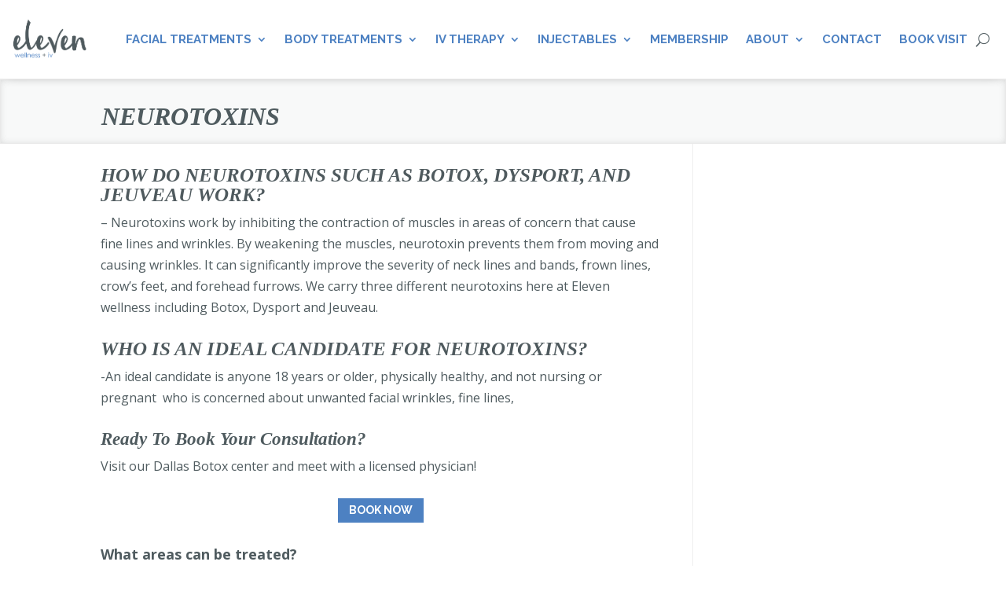

--- FILE ---
content_type: text/html; charset=utf-8
request_url: https://www.google.com/recaptcha/api2/anchor?ar=1&k=6LcNEt4UAAAAAIEe59mUl0ITMYVZeGbeyfyTF0gS&co=aHR0cHM6Ly9lbGV2ZW53ZWxsbmVzcy5jb206NDQz&hl=en&v=PoyoqOPhxBO7pBk68S4YbpHZ&size=invisible&anchor-ms=20000&execute-ms=30000&cb=p62tyl5t465
body_size: 48818
content:
<!DOCTYPE HTML><html dir="ltr" lang="en"><head><meta http-equiv="Content-Type" content="text/html; charset=UTF-8">
<meta http-equiv="X-UA-Compatible" content="IE=edge">
<title>reCAPTCHA</title>
<style type="text/css">
/* cyrillic-ext */
@font-face {
  font-family: 'Roboto';
  font-style: normal;
  font-weight: 400;
  font-stretch: 100%;
  src: url(//fonts.gstatic.com/s/roboto/v48/KFO7CnqEu92Fr1ME7kSn66aGLdTylUAMa3GUBHMdazTgWw.woff2) format('woff2');
  unicode-range: U+0460-052F, U+1C80-1C8A, U+20B4, U+2DE0-2DFF, U+A640-A69F, U+FE2E-FE2F;
}
/* cyrillic */
@font-face {
  font-family: 'Roboto';
  font-style: normal;
  font-weight: 400;
  font-stretch: 100%;
  src: url(//fonts.gstatic.com/s/roboto/v48/KFO7CnqEu92Fr1ME7kSn66aGLdTylUAMa3iUBHMdazTgWw.woff2) format('woff2');
  unicode-range: U+0301, U+0400-045F, U+0490-0491, U+04B0-04B1, U+2116;
}
/* greek-ext */
@font-face {
  font-family: 'Roboto';
  font-style: normal;
  font-weight: 400;
  font-stretch: 100%;
  src: url(//fonts.gstatic.com/s/roboto/v48/KFO7CnqEu92Fr1ME7kSn66aGLdTylUAMa3CUBHMdazTgWw.woff2) format('woff2');
  unicode-range: U+1F00-1FFF;
}
/* greek */
@font-face {
  font-family: 'Roboto';
  font-style: normal;
  font-weight: 400;
  font-stretch: 100%;
  src: url(//fonts.gstatic.com/s/roboto/v48/KFO7CnqEu92Fr1ME7kSn66aGLdTylUAMa3-UBHMdazTgWw.woff2) format('woff2');
  unicode-range: U+0370-0377, U+037A-037F, U+0384-038A, U+038C, U+038E-03A1, U+03A3-03FF;
}
/* math */
@font-face {
  font-family: 'Roboto';
  font-style: normal;
  font-weight: 400;
  font-stretch: 100%;
  src: url(//fonts.gstatic.com/s/roboto/v48/KFO7CnqEu92Fr1ME7kSn66aGLdTylUAMawCUBHMdazTgWw.woff2) format('woff2');
  unicode-range: U+0302-0303, U+0305, U+0307-0308, U+0310, U+0312, U+0315, U+031A, U+0326-0327, U+032C, U+032F-0330, U+0332-0333, U+0338, U+033A, U+0346, U+034D, U+0391-03A1, U+03A3-03A9, U+03B1-03C9, U+03D1, U+03D5-03D6, U+03F0-03F1, U+03F4-03F5, U+2016-2017, U+2034-2038, U+203C, U+2040, U+2043, U+2047, U+2050, U+2057, U+205F, U+2070-2071, U+2074-208E, U+2090-209C, U+20D0-20DC, U+20E1, U+20E5-20EF, U+2100-2112, U+2114-2115, U+2117-2121, U+2123-214F, U+2190, U+2192, U+2194-21AE, U+21B0-21E5, U+21F1-21F2, U+21F4-2211, U+2213-2214, U+2216-22FF, U+2308-230B, U+2310, U+2319, U+231C-2321, U+2336-237A, U+237C, U+2395, U+239B-23B7, U+23D0, U+23DC-23E1, U+2474-2475, U+25AF, U+25B3, U+25B7, U+25BD, U+25C1, U+25CA, U+25CC, U+25FB, U+266D-266F, U+27C0-27FF, U+2900-2AFF, U+2B0E-2B11, U+2B30-2B4C, U+2BFE, U+3030, U+FF5B, U+FF5D, U+1D400-1D7FF, U+1EE00-1EEFF;
}
/* symbols */
@font-face {
  font-family: 'Roboto';
  font-style: normal;
  font-weight: 400;
  font-stretch: 100%;
  src: url(//fonts.gstatic.com/s/roboto/v48/KFO7CnqEu92Fr1ME7kSn66aGLdTylUAMaxKUBHMdazTgWw.woff2) format('woff2');
  unicode-range: U+0001-000C, U+000E-001F, U+007F-009F, U+20DD-20E0, U+20E2-20E4, U+2150-218F, U+2190, U+2192, U+2194-2199, U+21AF, U+21E6-21F0, U+21F3, U+2218-2219, U+2299, U+22C4-22C6, U+2300-243F, U+2440-244A, U+2460-24FF, U+25A0-27BF, U+2800-28FF, U+2921-2922, U+2981, U+29BF, U+29EB, U+2B00-2BFF, U+4DC0-4DFF, U+FFF9-FFFB, U+10140-1018E, U+10190-1019C, U+101A0, U+101D0-101FD, U+102E0-102FB, U+10E60-10E7E, U+1D2C0-1D2D3, U+1D2E0-1D37F, U+1F000-1F0FF, U+1F100-1F1AD, U+1F1E6-1F1FF, U+1F30D-1F30F, U+1F315, U+1F31C, U+1F31E, U+1F320-1F32C, U+1F336, U+1F378, U+1F37D, U+1F382, U+1F393-1F39F, U+1F3A7-1F3A8, U+1F3AC-1F3AF, U+1F3C2, U+1F3C4-1F3C6, U+1F3CA-1F3CE, U+1F3D4-1F3E0, U+1F3ED, U+1F3F1-1F3F3, U+1F3F5-1F3F7, U+1F408, U+1F415, U+1F41F, U+1F426, U+1F43F, U+1F441-1F442, U+1F444, U+1F446-1F449, U+1F44C-1F44E, U+1F453, U+1F46A, U+1F47D, U+1F4A3, U+1F4B0, U+1F4B3, U+1F4B9, U+1F4BB, U+1F4BF, U+1F4C8-1F4CB, U+1F4D6, U+1F4DA, U+1F4DF, U+1F4E3-1F4E6, U+1F4EA-1F4ED, U+1F4F7, U+1F4F9-1F4FB, U+1F4FD-1F4FE, U+1F503, U+1F507-1F50B, U+1F50D, U+1F512-1F513, U+1F53E-1F54A, U+1F54F-1F5FA, U+1F610, U+1F650-1F67F, U+1F687, U+1F68D, U+1F691, U+1F694, U+1F698, U+1F6AD, U+1F6B2, U+1F6B9-1F6BA, U+1F6BC, U+1F6C6-1F6CF, U+1F6D3-1F6D7, U+1F6E0-1F6EA, U+1F6F0-1F6F3, U+1F6F7-1F6FC, U+1F700-1F7FF, U+1F800-1F80B, U+1F810-1F847, U+1F850-1F859, U+1F860-1F887, U+1F890-1F8AD, U+1F8B0-1F8BB, U+1F8C0-1F8C1, U+1F900-1F90B, U+1F93B, U+1F946, U+1F984, U+1F996, U+1F9E9, U+1FA00-1FA6F, U+1FA70-1FA7C, U+1FA80-1FA89, U+1FA8F-1FAC6, U+1FACE-1FADC, U+1FADF-1FAE9, U+1FAF0-1FAF8, U+1FB00-1FBFF;
}
/* vietnamese */
@font-face {
  font-family: 'Roboto';
  font-style: normal;
  font-weight: 400;
  font-stretch: 100%;
  src: url(//fonts.gstatic.com/s/roboto/v48/KFO7CnqEu92Fr1ME7kSn66aGLdTylUAMa3OUBHMdazTgWw.woff2) format('woff2');
  unicode-range: U+0102-0103, U+0110-0111, U+0128-0129, U+0168-0169, U+01A0-01A1, U+01AF-01B0, U+0300-0301, U+0303-0304, U+0308-0309, U+0323, U+0329, U+1EA0-1EF9, U+20AB;
}
/* latin-ext */
@font-face {
  font-family: 'Roboto';
  font-style: normal;
  font-weight: 400;
  font-stretch: 100%;
  src: url(//fonts.gstatic.com/s/roboto/v48/KFO7CnqEu92Fr1ME7kSn66aGLdTylUAMa3KUBHMdazTgWw.woff2) format('woff2');
  unicode-range: U+0100-02BA, U+02BD-02C5, U+02C7-02CC, U+02CE-02D7, U+02DD-02FF, U+0304, U+0308, U+0329, U+1D00-1DBF, U+1E00-1E9F, U+1EF2-1EFF, U+2020, U+20A0-20AB, U+20AD-20C0, U+2113, U+2C60-2C7F, U+A720-A7FF;
}
/* latin */
@font-face {
  font-family: 'Roboto';
  font-style: normal;
  font-weight: 400;
  font-stretch: 100%;
  src: url(//fonts.gstatic.com/s/roboto/v48/KFO7CnqEu92Fr1ME7kSn66aGLdTylUAMa3yUBHMdazQ.woff2) format('woff2');
  unicode-range: U+0000-00FF, U+0131, U+0152-0153, U+02BB-02BC, U+02C6, U+02DA, U+02DC, U+0304, U+0308, U+0329, U+2000-206F, U+20AC, U+2122, U+2191, U+2193, U+2212, U+2215, U+FEFF, U+FFFD;
}
/* cyrillic-ext */
@font-face {
  font-family: 'Roboto';
  font-style: normal;
  font-weight: 500;
  font-stretch: 100%;
  src: url(//fonts.gstatic.com/s/roboto/v48/KFO7CnqEu92Fr1ME7kSn66aGLdTylUAMa3GUBHMdazTgWw.woff2) format('woff2');
  unicode-range: U+0460-052F, U+1C80-1C8A, U+20B4, U+2DE0-2DFF, U+A640-A69F, U+FE2E-FE2F;
}
/* cyrillic */
@font-face {
  font-family: 'Roboto';
  font-style: normal;
  font-weight: 500;
  font-stretch: 100%;
  src: url(//fonts.gstatic.com/s/roboto/v48/KFO7CnqEu92Fr1ME7kSn66aGLdTylUAMa3iUBHMdazTgWw.woff2) format('woff2');
  unicode-range: U+0301, U+0400-045F, U+0490-0491, U+04B0-04B1, U+2116;
}
/* greek-ext */
@font-face {
  font-family: 'Roboto';
  font-style: normal;
  font-weight: 500;
  font-stretch: 100%;
  src: url(//fonts.gstatic.com/s/roboto/v48/KFO7CnqEu92Fr1ME7kSn66aGLdTylUAMa3CUBHMdazTgWw.woff2) format('woff2');
  unicode-range: U+1F00-1FFF;
}
/* greek */
@font-face {
  font-family: 'Roboto';
  font-style: normal;
  font-weight: 500;
  font-stretch: 100%;
  src: url(//fonts.gstatic.com/s/roboto/v48/KFO7CnqEu92Fr1ME7kSn66aGLdTylUAMa3-UBHMdazTgWw.woff2) format('woff2');
  unicode-range: U+0370-0377, U+037A-037F, U+0384-038A, U+038C, U+038E-03A1, U+03A3-03FF;
}
/* math */
@font-face {
  font-family: 'Roboto';
  font-style: normal;
  font-weight: 500;
  font-stretch: 100%;
  src: url(//fonts.gstatic.com/s/roboto/v48/KFO7CnqEu92Fr1ME7kSn66aGLdTylUAMawCUBHMdazTgWw.woff2) format('woff2');
  unicode-range: U+0302-0303, U+0305, U+0307-0308, U+0310, U+0312, U+0315, U+031A, U+0326-0327, U+032C, U+032F-0330, U+0332-0333, U+0338, U+033A, U+0346, U+034D, U+0391-03A1, U+03A3-03A9, U+03B1-03C9, U+03D1, U+03D5-03D6, U+03F0-03F1, U+03F4-03F5, U+2016-2017, U+2034-2038, U+203C, U+2040, U+2043, U+2047, U+2050, U+2057, U+205F, U+2070-2071, U+2074-208E, U+2090-209C, U+20D0-20DC, U+20E1, U+20E5-20EF, U+2100-2112, U+2114-2115, U+2117-2121, U+2123-214F, U+2190, U+2192, U+2194-21AE, U+21B0-21E5, U+21F1-21F2, U+21F4-2211, U+2213-2214, U+2216-22FF, U+2308-230B, U+2310, U+2319, U+231C-2321, U+2336-237A, U+237C, U+2395, U+239B-23B7, U+23D0, U+23DC-23E1, U+2474-2475, U+25AF, U+25B3, U+25B7, U+25BD, U+25C1, U+25CA, U+25CC, U+25FB, U+266D-266F, U+27C0-27FF, U+2900-2AFF, U+2B0E-2B11, U+2B30-2B4C, U+2BFE, U+3030, U+FF5B, U+FF5D, U+1D400-1D7FF, U+1EE00-1EEFF;
}
/* symbols */
@font-face {
  font-family: 'Roboto';
  font-style: normal;
  font-weight: 500;
  font-stretch: 100%;
  src: url(//fonts.gstatic.com/s/roboto/v48/KFO7CnqEu92Fr1ME7kSn66aGLdTylUAMaxKUBHMdazTgWw.woff2) format('woff2');
  unicode-range: U+0001-000C, U+000E-001F, U+007F-009F, U+20DD-20E0, U+20E2-20E4, U+2150-218F, U+2190, U+2192, U+2194-2199, U+21AF, U+21E6-21F0, U+21F3, U+2218-2219, U+2299, U+22C4-22C6, U+2300-243F, U+2440-244A, U+2460-24FF, U+25A0-27BF, U+2800-28FF, U+2921-2922, U+2981, U+29BF, U+29EB, U+2B00-2BFF, U+4DC0-4DFF, U+FFF9-FFFB, U+10140-1018E, U+10190-1019C, U+101A0, U+101D0-101FD, U+102E0-102FB, U+10E60-10E7E, U+1D2C0-1D2D3, U+1D2E0-1D37F, U+1F000-1F0FF, U+1F100-1F1AD, U+1F1E6-1F1FF, U+1F30D-1F30F, U+1F315, U+1F31C, U+1F31E, U+1F320-1F32C, U+1F336, U+1F378, U+1F37D, U+1F382, U+1F393-1F39F, U+1F3A7-1F3A8, U+1F3AC-1F3AF, U+1F3C2, U+1F3C4-1F3C6, U+1F3CA-1F3CE, U+1F3D4-1F3E0, U+1F3ED, U+1F3F1-1F3F3, U+1F3F5-1F3F7, U+1F408, U+1F415, U+1F41F, U+1F426, U+1F43F, U+1F441-1F442, U+1F444, U+1F446-1F449, U+1F44C-1F44E, U+1F453, U+1F46A, U+1F47D, U+1F4A3, U+1F4B0, U+1F4B3, U+1F4B9, U+1F4BB, U+1F4BF, U+1F4C8-1F4CB, U+1F4D6, U+1F4DA, U+1F4DF, U+1F4E3-1F4E6, U+1F4EA-1F4ED, U+1F4F7, U+1F4F9-1F4FB, U+1F4FD-1F4FE, U+1F503, U+1F507-1F50B, U+1F50D, U+1F512-1F513, U+1F53E-1F54A, U+1F54F-1F5FA, U+1F610, U+1F650-1F67F, U+1F687, U+1F68D, U+1F691, U+1F694, U+1F698, U+1F6AD, U+1F6B2, U+1F6B9-1F6BA, U+1F6BC, U+1F6C6-1F6CF, U+1F6D3-1F6D7, U+1F6E0-1F6EA, U+1F6F0-1F6F3, U+1F6F7-1F6FC, U+1F700-1F7FF, U+1F800-1F80B, U+1F810-1F847, U+1F850-1F859, U+1F860-1F887, U+1F890-1F8AD, U+1F8B0-1F8BB, U+1F8C0-1F8C1, U+1F900-1F90B, U+1F93B, U+1F946, U+1F984, U+1F996, U+1F9E9, U+1FA00-1FA6F, U+1FA70-1FA7C, U+1FA80-1FA89, U+1FA8F-1FAC6, U+1FACE-1FADC, U+1FADF-1FAE9, U+1FAF0-1FAF8, U+1FB00-1FBFF;
}
/* vietnamese */
@font-face {
  font-family: 'Roboto';
  font-style: normal;
  font-weight: 500;
  font-stretch: 100%;
  src: url(//fonts.gstatic.com/s/roboto/v48/KFO7CnqEu92Fr1ME7kSn66aGLdTylUAMa3OUBHMdazTgWw.woff2) format('woff2');
  unicode-range: U+0102-0103, U+0110-0111, U+0128-0129, U+0168-0169, U+01A0-01A1, U+01AF-01B0, U+0300-0301, U+0303-0304, U+0308-0309, U+0323, U+0329, U+1EA0-1EF9, U+20AB;
}
/* latin-ext */
@font-face {
  font-family: 'Roboto';
  font-style: normal;
  font-weight: 500;
  font-stretch: 100%;
  src: url(//fonts.gstatic.com/s/roboto/v48/KFO7CnqEu92Fr1ME7kSn66aGLdTylUAMa3KUBHMdazTgWw.woff2) format('woff2');
  unicode-range: U+0100-02BA, U+02BD-02C5, U+02C7-02CC, U+02CE-02D7, U+02DD-02FF, U+0304, U+0308, U+0329, U+1D00-1DBF, U+1E00-1E9F, U+1EF2-1EFF, U+2020, U+20A0-20AB, U+20AD-20C0, U+2113, U+2C60-2C7F, U+A720-A7FF;
}
/* latin */
@font-face {
  font-family: 'Roboto';
  font-style: normal;
  font-weight: 500;
  font-stretch: 100%;
  src: url(//fonts.gstatic.com/s/roboto/v48/KFO7CnqEu92Fr1ME7kSn66aGLdTylUAMa3yUBHMdazQ.woff2) format('woff2');
  unicode-range: U+0000-00FF, U+0131, U+0152-0153, U+02BB-02BC, U+02C6, U+02DA, U+02DC, U+0304, U+0308, U+0329, U+2000-206F, U+20AC, U+2122, U+2191, U+2193, U+2212, U+2215, U+FEFF, U+FFFD;
}
/* cyrillic-ext */
@font-face {
  font-family: 'Roboto';
  font-style: normal;
  font-weight: 900;
  font-stretch: 100%;
  src: url(//fonts.gstatic.com/s/roboto/v48/KFO7CnqEu92Fr1ME7kSn66aGLdTylUAMa3GUBHMdazTgWw.woff2) format('woff2');
  unicode-range: U+0460-052F, U+1C80-1C8A, U+20B4, U+2DE0-2DFF, U+A640-A69F, U+FE2E-FE2F;
}
/* cyrillic */
@font-face {
  font-family: 'Roboto';
  font-style: normal;
  font-weight: 900;
  font-stretch: 100%;
  src: url(//fonts.gstatic.com/s/roboto/v48/KFO7CnqEu92Fr1ME7kSn66aGLdTylUAMa3iUBHMdazTgWw.woff2) format('woff2');
  unicode-range: U+0301, U+0400-045F, U+0490-0491, U+04B0-04B1, U+2116;
}
/* greek-ext */
@font-face {
  font-family: 'Roboto';
  font-style: normal;
  font-weight: 900;
  font-stretch: 100%;
  src: url(//fonts.gstatic.com/s/roboto/v48/KFO7CnqEu92Fr1ME7kSn66aGLdTylUAMa3CUBHMdazTgWw.woff2) format('woff2');
  unicode-range: U+1F00-1FFF;
}
/* greek */
@font-face {
  font-family: 'Roboto';
  font-style: normal;
  font-weight: 900;
  font-stretch: 100%;
  src: url(//fonts.gstatic.com/s/roboto/v48/KFO7CnqEu92Fr1ME7kSn66aGLdTylUAMa3-UBHMdazTgWw.woff2) format('woff2');
  unicode-range: U+0370-0377, U+037A-037F, U+0384-038A, U+038C, U+038E-03A1, U+03A3-03FF;
}
/* math */
@font-face {
  font-family: 'Roboto';
  font-style: normal;
  font-weight: 900;
  font-stretch: 100%;
  src: url(//fonts.gstatic.com/s/roboto/v48/KFO7CnqEu92Fr1ME7kSn66aGLdTylUAMawCUBHMdazTgWw.woff2) format('woff2');
  unicode-range: U+0302-0303, U+0305, U+0307-0308, U+0310, U+0312, U+0315, U+031A, U+0326-0327, U+032C, U+032F-0330, U+0332-0333, U+0338, U+033A, U+0346, U+034D, U+0391-03A1, U+03A3-03A9, U+03B1-03C9, U+03D1, U+03D5-03D6, U+03F0-03F1, U+03F4-03F5, U+2016-2017, U+2034-2038, U+203C, U+2040, U+2043, U+2047, U+2050, U+2057, U+205F, U+2070-2071, U+2074-208E, U+2090-209C, U+20D0-20DC, U+20E1, U+20E5-20EF, U+2100-2112, U+2114-2115, U+2117-2121, U+2123-214F, U+2190, U+2192, U+2194-21AE, U+21B0-21E5, U+21F1-21F2, U+21F4-2211, U+2213-2214, U+2216-22FF, U+2308-230B, U+2310, U+2319, U+231C-2321, U+2336-237A, U+237C, U+2395, U+239B-23B7, U+23D0, U+23DC-23E1, U+2474-2475, U+25AF, U+25B3, U+25B7, U+25BD, U+25C1, U+25CA, U+25CC, U+25FB, U+266D-266F, U+27C0-27FF, U+2900-2AFF, U+2B0E-2B11, U+2B30-2B4C, U+2BFE, U+3030, U+FF5B, U+FF5D, U+1D400-1D7FF, U+1EE00-1EEFF;
}
/* symbols */
@font-face {
  font-family: 'Roboto';
  font-style: normal;
  font-weight: 900;
  font-stretch: 100%;
  src: url(//fonts.gstatic.com/s/roboto/v48/KFO7CnqEu92Fr1ME7kSn66aGLdTylUAMaxKUBHMdazTgWw.woff2) format('woff2');
  unicode-range: U+0001-000C, U+000E-001F, U+007F-009F, U+20DD-20E0, U+20E2-20E4, U+2150-218F, U+2190, U+2192, U+2194-2199, U+21AF, U+21E6-21F0, U+21F3, U+2218-2219, U+2299, U+22C4-22C6, U+2300-243F, U+2440-244A, U+2460-24FF, U+25A0-27BF, U+2800-28FF, U+2921-2922, U+2981, U+29BF, U+29EB, U+2B00-2BFF, U+4DC0-4DFF, U+FFF9-FFFB, U+10140-1018E, U+10190-1019C, U+101A0, U+101D0-101FD, U+102E0-102FB, U+10E60-10E7E, U+1D2C0-1D2D3, U+1D2E0-1D37F, U+1F000-1F0FF, U+1F100-1F1AD, U+1F1E6-1F1FF, U+1F30D-1F30F, U+1F315, U+1F31C, U+1F31E, U+1F320-1F32C, U+1F336, U+1F378, U+1F37D, U+1F382, U+1F393-1F39F, U+1F3A7-1F3A8, U+1F3AC-1F3AF, U+1F3C2, U+1F3C4-1F3C6, U+1F3CA-1F3CE, U+1F3D4-1F3E0, U+1F3ED, U+1F3F1-1F3F3, U+1F3F5-1F3F7, U+1F408, U+1F415, U+1F41F, U+1F426, U+1F43F, U+1F441-1F442, U+1F444, U+1F446-1F449, U+1F44C-1F44E, U+1F453, U+1F46A, U+1F47D, U+1F4A3, U+1F4B0, U+1F4B3, U+1F4B9, U+1F4BB, U+1F4BF, U+1F4C8-1F4CB, U+1F4D6, U+1F4DA, U+1F4DF, U+1F4E3-1F4E6, U+1F4EA-1F4ED, U+1F4F7, U+1F4F9-1F4FB, U+1F4FD-1F4FE, U+1F503, U+1F507-1F50B, U+1F50D, U+1F512-1F513, U+1F53E-1F54A, U+1F54F-1F5FA, U+1F610, U+1F650-1F67F, U+1F687, U+1F68D, U+1F691, U+1F694, U+1F698, U+1F6AD, U+1F6B2, U+1F6B9-1F6BA, U+1F6BC, U+1F6C6-1F6CF, U+1F6D3-1F6D7, U+1F6E0-1F6EA, U+1F6F0-1F6F3, U+1F6F7-1F6FC, U+1F700-1F7FF, U+1F800-1F80B, U+1F810-1F847, U+1F850-1F859, U+1F860-1F887, U+1F890-1F8AD, U+1F8B0-1F8BB, U+1F8C0-1F8C1, U+1F900-1F90B, U+1F93B, U+1F946, U+1F984, U+1F996, U+1F9E9, U+1FA00-1FA6F, U+1FA70-1FA7C, U+1FA80-1FA89, U+1FA8F-1FAC6, U+1FACE-1FADC, U+1FADF-1FAE9, U+1FAF0-1FAF8, U+1FB00-1FBFF;
}
/* vietnamese */
@font-face {
  font-family: 'Roboto';
  font-style: normal;
  font-weight: 900;
  font-stretch: 100%;
  src: url(//fonts.gstatic.com/s/roboto/v48/KFO7CnqEu92Fr1ME7kSn66aGLdTylUAMa3OUBHMdazTgWw.woff2) format('woff2');
  unicode-range: U+0102-0103, U+0110-0111, U+0128-0129, U+0168-0169, U+01A0-01A1, U+01AF-01B0, U+0300-0301, U+0303-0304, U+0308-0309, U+0323, U+0329, U+1EA0-1EF9, U+20AB;
}
/* latin-ext */
@font-face {
  font-family: 'Roboto';
  font-style: normal;
  font-weight: 900;
  font-stretch: 100%;
  src: url(//fonts.gstatic.com/s/roboto/v48/KFO7CnqEu92Fr1ME7kSn66aGLdTylUAMa3KUBHMdazTgWw.woff2) format('woff2');
  unicode-range: U+0100-02BA, U+02BD-02C5, U+02C7-02CC, U+02CE-02D7, U+02DD-02FF, U+0304, U+0308, U+0329, U+1D00-1DBF, U+1E00-1E9F, U+1EF2-1EFF, U+2020, U+20A0-20AB, U+20AD-20C0, U+2113, U+2C60-2C7F, U+A720-A7FF;
}
/* latin */
@font-face {
  font-family: 'Roboto';
  font-style: normal;
  font-weight: 900;
  font-stretch: 100%;
  src: url(//fonts.gstatic.com/s/roboto/v48/KFO7CnqEu92Fr1ME7kSn66aGLdTylUAMa3yUBHMdazQ.woff2) format('woff2');
  unicode-range: U+0000-00FF, U+0131, U+0152-0153, U+02BB-02BC, U+02C6, U+02DA, U+02DC, U+0304, U+0308, U+0329, U+2000-206F, U+20AC, U+2122, U+2191, U+2193, U+2212, U+2215, U+FEFF, U+FFFD;
}

</style>
<link rel="stylesheet" type="text/css" href="https://www.gstatic.com/recaptcha/releases/PoyoqOPhxBO7pBk68S4YbpHZ/styles__ltr.css">
<script nonce="bWR7-zzSGCkPNNYjB2dNNA" type="text/javascript">window['__recaptcha_api'] = 'https://www.google.com/recaptcha/api2/';</script>
<script type="text/javascript" src="https://www.gstatic.com/recaptcha/releases/PoyoqOPhxBO7pBk68S4YbpHZ/recaptcha__en.js" nonce="bWR7-zzSGCkPNNYjB2dNNA">
      
    </script></head>
<body><div id="rc-anchor-alert" class="rc-anchor-alert"></div>
<input type="hidden" id="recaptcha-token" value="[base64]">
<script type="text/javascript" nonce="bWR7-zzSGCkPNNYjB2dNNA">
      recaptcha.anchor.Main.init("[\x22ainput\x22,[\x22bgdata\x22,\x22\x22,\[base64]/[base64]/MjU1Ong/[base64]/[base64]/[base64]/[base64]/[base64]/[base64]/[base64]/[base64]/[base64]/[base64]/[base64]/[base64]/[base64]/[base64]/[base64]\\u003d\x22,\[base64]\x22,\[base64]/woHCtSlRQkQfwpXCq8KQXcOxwoDDvXHDpFbCtMOEwqgqWTtkw5c4GsKqMcOCw57DjGIqccK4wp1XYcOfwr/Dvh/DkVnCm1QOc8Ouw4MUwoNHwrJHWkfCusOSRmchGcKfTG4QwqATGnnCpcKywr8sU8OTwpAywoXDmcK4w4wdw6PCpwDCscOrwrMnw7bDisKcwrBowqEvYMKqIcKXKgRLwrPDn8OZw6TDo2/DnAAhwpnDrHk0P8OwHk4Xw5EfwpFxEwzDqlZgw7JSwo7CisKNwpbCp3d2M8KDw4vCvMKMG8OaLcO5w4wswqbCrMOvXcOVbcOQUMKGfgDCnwlEw4TDlsKyw7bDvjrCncOww4VvEnzDgHNvw69HdkfCiS7Dt8OmVHtYS8KHEMKuwo/Dqk9/[base64]/CscO1wqBRDsKTwrtZKyhRwox3w4RewofDs0QewrLCvwkBF8Opwo7CosKUb0zChMObPsOaDMKEHAkoT33CssK4W8KowppTw5vChB0AwoEJw43Ck8K8YX1GUTEawrPDuS/Cp23CvFXDnMOUPcKrw7LDoAzDqsKASDTDrQR+w6sDWcKswpPDj8OZA8OjwovCuMK3OFHCnmnCqRPCpHvDpD0ww5ANbcOgSMKcw7A+ccKKwonCucKuw7w/[base64]/CoMO2XsKTcsOrM8KLaVdhQijDk3LDi8O+Y8KqWcO8w4PCrBDCj8KiaAYQImzCh8KPUwYWCGlPCMK4w4fDjCfChA3DsSYEwqEawpfDqy/CqGpmUcO7w4rDgHPDpMOFPRbCpQ9FwprDpcOtwq1JwrUKa8Ojw5jDssKvD29/Qx/CtXo0wrwRwr5rQcKtw7HDgsO+w4Ysw4UDZCA1Z2XCn8KSfDvDn8OMd8Kkfw/Cm8K5w4LDucO+JMOMwqMediJPw6/DkMO0aWXCl8Krw7HCpcOKwrQsbMKSeEwBNEFvD8OnTsKsX8Obbg7CnSfCt8OJw4t+ax/CmMObw5/[base64]/[base64]/eSHCiMK/I1HDpMK2w7BSw63DiMOYTmHDunVNwrfDuCItb30NB8O4ccK9YTBgw7PDmycRw7zDn3RBDsK4RTDDo8OqwqAnwoF4wrclw4HCicKvwpvDiXbCmHZHw7leXMOlZk7DhcOPGsOALyTDrikSw5fCkUrCusORw4/CiGZrGSLCvsKsw61NfMKlwphpwr/[base64]/Dm8Kowq4MWsKwIsKBw7nDmjvCiTrDmCNIJ8K0NMKqwoPDhEPCtQ9DTgvCkDcqw6dgw5dvw4TCv0bDosOvFznDmMOXwqduDsKVwoPDnlDCjMK7wpcuwpt/[base64]/wpdHTiVqb1XCpFhewrnDvsKYTcKGJcOEUC/[base64]/VkgiPjzCq8KBUBLDskNEfMOzJMOfwrghw57DksO/PUR4ZcKlfMOVZcOCw4kLw63Di8OlO8KUIMOww45qcztxw4J8wrlxYioKGQ/DtsKgdhLDh8K4wpTDrxXDuMKiwoDDqxcLTgMnw5DDgMOwE2I7w4JFMwAhBhrDsFFzwqXClMOYJm04Q2Avw6HCvAHChBbCgcOGwo7DuAgSw4oyw4MYKsOlw6/DnGVUwrApA0dZw5wwCsOMJBfDhF45w7Y9w5jCu3xfHxl0wpUuDsO9A1hkL8KLccOqJzxUwrrCpsOvwo96f3LClT7Ck3DDg21HKC/CpRfCnsKeesKdwqQXUWtMw4AZZRjCqAMnWiINJwdsBQFLwrZEw5dMw74UGMO8JMOEaQHCiAZVFQTClsOqwpfDvcOVwqtgasKtRmfDrnvCn2x5wrwLV8OcXndnw7kIwoTDlMKmwodWKGcXw7UNa3PDvcKwfTEZanVlUkRJRzZRwpUswpXDqCY/[base64]/[base64]/Dgh9gw58HG8K3woYKwrsDBG/Cu8KEw7UjwpjDszzCim8vG17Dr8OFMgU2wqUBwq56ZBfDgAzDgcONw6A4w6/[base64]/wqHDvMKeAcKyO8OBHsOJbcKGMsKFw53CgcKwaMOFRCltw4jCsMK7KcO2QcOgRTrDpjDCv8O+w4jDhMOsJ3Jmw6zDrMOHwrR5w5XCjMOzworDlcKBJVLDkUDCh2PDoXzCvsKsL13Dq3UdfMOjw4ULbcOARMOnw40lw7/DiXvDvgsgw7bCr8O1w5NNdsK5ORI8NcOCBHLDoTLDpsOyTyFEWMK5QiUmwoJWfkXDm1IaOHrCl8O0woA8UFrCm1zCqkzDhAxkw6JrwoLCh8KbwqXCjsOyw7bDs2TDnMKCWGrCj8OID8KBwpMdC8KCRcOIw6sJwrEtN0jDmhPDvFIpMsKGBWPDmi7DjF8/XRtew6Mzw4hpwrs7wqDDvi/DsMKow79JXsOcOGTCplcQwofDoMO7RUN3WcOhP8OkH3bCsMKpLS5Jw7VmO8KOQcKAJhBPJ8O9w5fDonNtwqsLwo/CoFTCtR3CqgQobi3CvMOMw6bDtMKlMxrDg8OuSzdqQFItwojDlsK0IcOyF3bCg8K3RytPBzwDw55KacKSwoDCt8OlwqlfQsOgBmY5wq3CoRgEf8KTwpbDnXI2Sm1Rw5/DnMOOCMOSw77CogZRS8KASHDDpk/[base64]/wrTCsAHCrTHDhhkkT8KHSl/Diz5/A8Kyw50Qw5pHZcOwRhU8w7LCuzFuWS42w7HDpMKbLRLCosOxwobCiMOnw6MHWEBjwrjDv8Kkw5dAfMKLwrvDjcOHGcKhw7jDp8Kzwq7Csk9vP8K8wp4Cw7dQOcO5wrrCv8KILQrCucOJdA3CiMK3DBzCrsKSwofCqn7DlgvCjsOyw55Cw6HCgMKpIm/Dl2nCqkbDgcKqwqjCiEjCsTAiw79hKcKndMOUw53DlhzDizXDpRrDtB9yBkYWwoEjwpnClykyTsOBA8Oyw6dhID0hwqA7UWvDpyTDtMOIwqDDqcK4wq4WwqF2w5NdWsOdwqknwoLDmcKvw7hYw5nClcKFWsOSUcO/MMOBaTE1wqJEw4s9IMKCwo08BVjDmsKnOsONYUzCv8K/wpTClwfDrsOqw6Ayw4kKwoQewoXCnxUbfcK+LkUhG8KYw7EpPQhcw4DCgy/Dl2Z8w6DDphTDqg3CqxBAwqcZw7/Djnd4OXjDj2zCm8Kvw6pgw6JgBsK0w5fDu0TDgMORwpx/w7/CkMK4w4jCu33DlcKRw4BHFsOyU3DCq8Ozw6skXGN8w5YDbMOywoPCg2fDq8Ocw4XCoRbCosOJYlPDqnXCsT/CtkpVMMKOQsK+Y8KJcMKSw5ZwbMKrYhJQwr5pYMKlw5rDqkoZB10if0ltwpfDjcOow6FtbcOHIkwMNxwjT8KNAQhHIBseAFUIw5dtU8OSwrQMwqvCsMKOwqReTn1pEsOVwpt9wprDhMK1ZsOsfsKmw5nCmsK6fHQ4wr/DpMKXLcOHNMKUwqvCv8KZw59JZigbdMOzBkhKZwc0w4vDqcOoK1s1FXUWLcO+wolGw4I/w6saw7h8w53CjRBpLsKPw4NeasOvwpbCmwo1w5jClCrCl8KXNHTDtsOoFj4kw7Mtw5tgw5ZVQcKgccO/I3rCocO8IcKLXi44dcOlwrcswpNwGcOZTEIZwpvCm2wPC8KZK1PCkG7DnMKGw5DDl2QeR8KxHMO+FRnDicKRETrCg8KYDGbCrMKAdHTDpcKffA7CrAnDqjXCpBTDsVLDoiQNwpfCscOiacKxw5EVwrFOwqbCiMKkEVh3ISJZwpvDkcOaw6UAwq/[base64]/[base64]/CncKaw7ICw4o3w4xwwrnDhsKUWsOiMcO0w78Xw5wLAsKtdHcgw4zClWMdw77DtjEiwq3DrHLCn1BWw5bClcO8wo91ZDDDpsOiwr8CKsO3B8O7w6wLEcOVEFcjc2vDoMKTX8KBA8O2KRZpesOJC8K3SmdNNBDDisOrw7tKW8OLYgoQHk5Ww7/DqcOPS2PDgQPDpDDDkwfCvMK1wocYBsO7wrDDjDzCssO/bTXCoA00bFNGUMKMN8KnfH7CuDB+w4pfEy7DiMOsw5zCgcOPfApbw6jDmXVgdRnCp8K8w6nCicOHw6XDiMKQwqDDkMO6wpxyQGzCtcKOMnggEsOlw4AGw6vDvMOWw6TDgGnDqcK/[base64]/Cn10JKyULRMKoAU7CkMKJXg/DjcK2w6XDsMKfwpvCtMO9GMOYw4DDksOcXMKkWMKhwq0ANVfCvmtjQcKOw5vDpcK3dMOvXcOBw4MwOEDCoQ/Dhz1Yfh5xdxRgP1gTwqgYw6cRwoHCocKRFMK0w4/DkVB2HVkpc8Kqb2bDjcKHw7bCvsKaWWDCssOaBVTDrMKELFrDvhRqwqHCsSgvw6nDvgoaeR/CmsO4N1EbcXJ3wqvDkx1XLBNhwoZTaMKAwqMlBcOwwp0Mw7p7RsONwpLCpnADwr/Ct3PCnMO3L3zDoMKPJcODScKew5zDkcKzJnsCw6DDqyJONsKSwpoibB/DrR4ew49SYTpUwqfCiElpw7TDisOMYsKHwpjCrhLDqVMlw5XDriN1fSB9DFXDhBpTM8OSOivDpcO7wpR8f3Jcwo1aw70kFArDt8KvXnoXD3M4wqPCj8OeKCfCrX/CpUUZScOJTsKqwqgzwqHCucO4w5rCnMODw7Q2BcKywpJMNcOcw7zCqUbCksObwr7CmCF1w63Cm0jCrCrCgsOJSSTDomNfw6/ChlYnw4HDosKKw67DmTTChsO7w4hEwoPDlnTCucKdDwM5w4bDsArDs8KNRsKDesOIbT/CsXlDXcK4VcOpDjfChsOgw5w1ISPDvBkbA8OdwrLDtMKRGcK7ZMK5HMOtw7DCg0zCpxTCo8KuccO7wod5woLCgDVnchHDuhbCvGNaWkg/wr/DhF/DvsO/[base64]/VsOATMOFwonDpcOBEEHCi3I0wrYowqpGw7/Co8KFw7pSw7rCqSgsaCV6w6E9w73CryDCnn9swpjCgwZ2M0PDkHRDwpvCuSnDu8OWYGUmP8Olw7fCs8Kfw6wLPMKmw4jCiRPCkS3Du1Ifw5ZsdXIew5lnwoRew5lpOsKMcxnDr8OzWl/DrDTCpyTDscKxSSoRw5PChsOUDSvCgsKaXsOMw6E0d8Ozwr4sGUEgQiUaw5LDpMORfcO6w67DtcO0V8O/w4ByI8OhIkTCjmHDkE/Dn8KWwoLDglcBwotxSsKHH8KYS8OFJMOLdQ3DrcOvwoY0ABjDjj1Cw7DDlQ9mw7laRHpPw7Ulw5xGw7HCu8KRY8KodCMKw7EYG8KEw53CgcO5TTvCkUUgwqVgwp7Ds8KcFn7DnMK/LFDCssK2w6DCoMOIw5bCiMKpfMOiE1/DncKzDsKuwrM9YDXChsO2wrMCfMKuwpvDtTwJWMOKe8K4wqLDs8KFTDjCi8KLQcK/w4XDiFfCrQXDqsKNGAQSwo3DjsO9XiAtw61jwowdMMOHwr9qMcKMwp7DjwTCiRM2BMKHw6DDsCZIw6bDvSplw4ppw5cTw7U/DmbDlRfCvXjDnsOvR8OLDMKhwp7CrcOywpoSw5jDv8KdO8O8w65kw7NuZA4TGTo0wqnCgMKGBAjDh8KCBsKiCMKTWi/CuMOvwqzDmG4xbS3DpcK8ZMO4wrIOeSnCsWRmwq7Dty/Ct0nDmcOUb8OrT1nChzLCuA7DqMOGw4nCrcORwrHDpD1rwr/DqcOGOMOEw6gKAcKBY8Oow6gXBMOIwqFJQsKew7/[base64]/DqcK+ETbCiWLCr8O/HsKgWFbCi8OgwpfDlsOzbX/DnW0/wpYSw4vCt3VSwowyZx3Ds8K9A8OYwqbCoiYLwoAYICfCqgbCqlEWMsOhch3DkjfDgX/[base64]/CjsK1w6HDsMOsVyp/[base64]/Cs8KJwpnDmy7Crig6wrB0ScOHKnk+wpsgHwzCnsKHw4Nbw40XVnfDtQhqwr93wr3Dpk/Dr8Kzw71TMRjDiDbCvMKRDcKaw7tVwrkbOsO0w43CoVfDgzbCsMOTacOEcinDqAVyfcOIYjhHwpjCt8O+Vj/DjsKRw4JLRSzDtMKQw5PDhsO5w49vHVLDjA7ChsKvJyxPF8O9LMK5w4nCisK1GU0GwqYHw47Dm8OsdMK1AcKWwp8icCvCt2FRQ8O7w5dyw43Cr8O3a8Kewp3CsTseXznDoMKpwrzDqmHDpcOiOMO1A8ODHgTDsMK/[base64]/w4PDs8KtUnhWVMOZwpXCt8OPFGDDnSvChMKZQ2PCiMK+V8OEw6PDrXPDmMOrw67CoRRtw4cEw4jCkcOlwr3CoHRUeS3Dr1jDoMKjCcKLOiliNAwyKMKzwpNOwo3Cpn08w6hUwpl9D0t6w6EpGh3CuUfDlQE/wppWw77DuMO7e8K7FiUUwqHCg8OzExpJwr0Pw7h/IzrDsMKGwoEURcOgwr7DjyMBCsOFwqjDsxFSwqZ3NsOBX3PDlnHCmMO8w4tdw6zDsMKSwqXCscK0LEHDj8KNwpxLa8OlwpbDkmwMwqAXNgc5wq1cw7rDhsObNycww4Mzw5TDi8KWRsKZw5JtwpV/MsKUwqAmwqrDjxFXezNDwqYTw4XDk8KCwqvCtk12wpJ2w57Dg3LDoMOEwqwFTMOICgXCiHYPU3/DusOeJ8Kvw5N6eWnCl14TVcOAw4PCg8KEw6zDtMKgwqDCq8KvJxPCpcOTSsKEwrHCoTRqI8O7w6jCtsKLwqTCgEXCpcKvPHRIesOkLcKnTA51ZcO+CjnClsKDLi0FwqEjQFZCwo/CrMOgw7vDhsOTagpHwr0rwrcLw5vDhh8Zwp8EwqLCgcOVWcKhw4HCtlbDncKFEwIEWMKtw4nCi1QFeC3DtF/DrmFmwpHDgMObRkrDpzxvEMOcwpjDnnfDh8OSwqVLwo1/CH1zB2J4wonCssKzwo0cLkzDv0LDtcO2w6jCjCvCqcOyCxjDo8KPJsK7Z8K/wo/CpyrCm8OKw5nCjx3CmMOiw63DrMKEw61Vw5N0QcOvcgPCucK3wqbCknzDp8OPw4rDhgchY8ODw67Dr1TCskDCkMOpBVrDpwDClsOqQWzCnmw7WcOcwqDDhBcJXibCgcKvw7Q5flcWwoTDtRXDpnR/EHk5w5DCo1gcHVBDa1fCtV5uwpvDkm/CnirCg8KbwobDnEViwo1TYMOTw6vDs8KQwqfCgkdPw5lkw5/[base64]/Dm0vCoMOqTcOGZR0bJsOqw69qesKkB8OQwrYhO8KUwqPDscO6wpU4Vy1+dHd5wqXDqQ8AQ8KdfUvDucOJRlTClgLCm8Oow7IJw5LDp8OewoYvX8K/w6E7wrDCukHCpsOBwoIGZsOHZULDhcOPUhxKwqJoTGzDlMKTw5vDksOTwrMMX8KOBggIw480wrJMw7jDgnEEMsOmw5HDtMO5wrvCiMKVwozDmxoRwqfClsOdw59QMMKWwq5Xw6rDtVfCucK+wqnCqXdsw55Zw7rCtCDCuMO/w7tkWMKnwrvDo8OfdyfCoxFAwrjCmEtaU8OuwpMZAmXDu8KfRE7CsMOiSsK1F8OSEMKeBnTCh8ODworCiMKTw7rCmT9bw7Vow5VswrIUVcK1wpwoKnzClcObZXrCmR06eFg/[base64]/DrcKKaGYxwpPClzAcLFhXw7vDiMKCNMOpwpfDr8K3wrjCtcKYw7k2wp96bjFlEcKtwr7Dvz1uw5nDkMKRcMKfw5/DhcKTw5DDmsO3wr/DscKXwo7Cpy3Dv2XCncKpwodeWsO+wocNKV7DuRMcfDHDssODFsK+E8OOw7LDpRhoX8OoA0bDl8K8XMOZwrJPwpAhwolxPsOawrZzcMKaYx9Tw65xw7PDiy7Cm3AwKSbCjlTDqHdjw6oWwqvCq3cIw7/Dr8KgwqYFK0HDu2bDi8KzcFvDssO7woIrHcO4w4LDjhI1w5YCwpnCkMKWw5Y6w64WOl/Cims5wpJ+w6nDp8OLCj7CjnETZV7DocOpw4Qkwr3CoVvDgsKyw5nDnMKcN18Iwohsw6EiA8OCc8Ktw6jCgsOnwqLCrMOww4IfekLCpSRoEElsw59WHsOBw6V5wqZgwq/DnsKMMcOMPAPDhV/Dok3Dv8OSb1MAw5jCtcOLVk7DpHI2wo/Cm8Kkw5XDk1Ehwpg7MW7CvsK4wrxcwqEuwoc1wrXCmmvDocOKXS3Dn2stFTHDj8OXw47ChsKHc1NUw7LDl8Oewr9Iw7QbwpZ5OQDDvUrDusKRwrvDhsKVwqgtw7PDgF7CqhYbw4rCmsKUCXxjw5guw57Ck24TQMOBUsOCDcOrV8OIwpXDln/CrcOHw6fDs08SP8O8PMOZMzTCiCZwZsKbTcK9wqLDlVMIQHLDlsKywqfDgcO/wqs4HCvDmyPCulk4H1g/woZMO8O0w6rDqsKJwrTCksOXw6vCs8KzNcKKwrc6BMKbDi9JYWvCqcOkw4oCwrlbwooVPMKzwpfClRYdwpAvSW5LwpRHwqBSJsKjcsOcw63Cm8ONwqJPwoTCqMOKwpjDiMKJQhvDtCHDkjA5LQZsLBrDp8ODe8ODdMKYHcK/AsOrWcKvG8O/w4rCgSQ/TcOCMWMmwqXCkUbCjsKqw6zCnj7Cvx4ow4MmwpXCoUYdw4DCg8K4wrTCsU3DtFzDjBHDgmchw7fCoWoQFMKSXj/DrMOMBsOAw5PCoC8KccK5JxDDoV7CtQ0Ww6Ftw5rCgw7DtGnDq3PCrk1TTMOHbMKvOMOnR1LDg8O1w7Nhw5XDisKZwr/DpsO3wrPCrMOJwqrDlsOdw60/Vk5SZn3DucKQPiFUwqQ+w6pzwrzDggjCosOwfyHCjSzCq2vCvFZRUHLDnjdBVR5Hwqg9w5VhcA/Di8K3w67DuMOsTQliw6wBIcOqw51Owqp8dsO9w73DgE5nw4VFwpLCpg1uw5NxwpbDijHDjhrDrsOcw7vCgsK7GcOvwo7Di2l5wq4+wrI6wqNJSMKGw7hsFRNrTTfCkmHCv8OXwqHDmQDDoMOMRRTDmMOiwoPCiMOmwoHCjsK3wrBiwpoIwohhWRJqw6k7wqYGwozDuw/[base64]/[base64]/[base64]/CscKywqQVw78dwqTCsGVCeMKWwpIEwrlfwqYcayLClmDDmCFcw5PDl8K0w4LCil4IwpNNChzDhzvDscKTYMOUwqLDmi7Ck8OzwogxwpYbwpVhI3vCjHUzAsO7wpsqSG7DpMKSwpF/wrcAMsKtaMKNOxNDwoIfw75Dw4Yrw44Yw6EGwrPDlsKiDcO0eMO2wo1kYsKBY8K6w7BRwojCm8Oew7TDhEzDksOySSYeQMK0wr7DvsOxCMOcw7bCsx8ww6wsw4hPwpzDpzfCnsO7a8O3B8KNY8OLWMOnTsObw5HClF/DgsKWw5zDp0HCrFfCgTHCgCPDgMOOwo5rSsOgL8OCJ8KPw5Ukw65Awp5Ww4low5ggwqE1BU1jD8KDwrg8w5/[base64]/[base64]/DiMOvPcOYwoUQw542SMKAw5lDZRxgIsKiDcKTw4jDhcOVLcOFbFrDijBdMi0QfDZxwrnCjcOUDMKAFcO+w4DDjxDCv3LCtip+wrorw4bDvmckIxA/csKlfkNrw5fChkbCvcKDw79Xwo/[base64]/CqR1+wrlsDgfDq8Opw6DDksOnJH0UZURTw7XCscOqNwHDuwlKw4DCnUJ6wqjDn8O5bmXCvT3CiSDCmSzCqsO3WsKWwqoRHsKAQcOvw7wUb8KKwotOF8KMw61/fijDkMKLe8Okw5sMwpxcGcKpwonDr8O2w4XCuMO7Rj1SfkBtwo4SE3nCvHliw6rCtk0KL0/Dq8KlBQ8dNHPCr8Kdw5Miw5rCtlDDhSvCgibDp8OGLUIFbwgsDy9dYsKZwrYYNhQ5D8O7SMOwRsOLw78GABM+eHA4woLCgMOae1Q2Am3Di8K+w7o6w5bDvggyw7YzRTBnUMK4woUJNcKIIHhJwqXDisK8wq0VwrMcw4w3XcOJw5jCmsO4OMOxZkFRwq3CvcKuw5fDlW/DvSrDmsKtTsOQE1MKw4vCh8KJwqspGmNFwq/[base64]/w7IWN1c6C0cGLXHCnsK/acOVeiogE8Ocwo0/Z8ORw5diZcKsLSUMwqVRDcOLwqvCtMO/TD1SwrhHw6PCqTvCqMO/[base64]/D8K9NcOuL2nDpQPCgsOcw53CkjQSKsOdwpnCjMKjTUzDqsO6wohdwobDgcK7CcOMw6LCiMKmwrXCuMKRw6jCtcOLX8OUw5rDiVVMZWXCucK/wprDjMOUFDs5KsK+eFpwwrAuw77DkMOrwqPCtlPChEIQw7lqLcKPecOPXsKAwq4bw6vDuj4jw6lYw6jCk8Kww7tHwpJLwrPCq8KXRTM+wrdsPMK9X8OwZcKEHCrDnTwmVMO/wonCicOgwrF9wqkGwr46wqZgwqE6RmDDiB11ZwvCp8Kqw60DNcKwwqQlw43CqyTCvgl1w4jCt8OEwpN8w4c+DsOowpQrI2ZlaMKvdDzDswbCucOKwoBCwqJ2wrnCsV3CpVEmVFcAKsK5w7zCl8OOwqlATGcCw4o+DAjDmDAxXmU/w6Mbw41kJsKeOMOODXnCqsKeTcO1G8K/[base64]/CtigUGxQXwpjCmhfDusKAwpbDglbCnsO0ITTCjsK4DcKVwrDCjFdbbcKIAcO7UMKROsOkw5zCnn3CtMKgWmQSwpRwAsOoO04FGMKRCMO1w43Dq8K2wpLCu8OyD8K2ZT5nw7jCgsKpw75IworDnU/[base64]/ClhrCo8KNT8OZwpbCqlnCmFrCimfChygdBsOCwq/ChAkowr5Aw5LClFdFXk81HDAGwoLDuWfDisOZS03CssOBXABvwr0mwrVRwoF6w6zDgVwKw5nDsj/CnMOHClnCriwxwprCinILYF3Crh0FcsOURHPCslsbw7LDmsKqwrQdSgnCgXdIDsKKD8KswpPDlDbDu1XCjsOBB8Kww47Cm8K4w6BRBlzDrsK4S8Oiw5pbO8Kew54CwrbClsKGIcKQw4ZVw68QScOjWW/[base64]/CocO+w6QKa2tjZn0QwqZZw7YCUMKLHSsHwpkUw6tKcWrDvcOzwrFTw5vDpmNKRMO5SXV7WMOAw6nDpcKkDcKrHMOwRcK6wq4wKW0NwoRlLzLCignCl8Kuw4ISwoVpwoAKOw3CscKrblUNwozDkcOBwpwSwr3DuMOxw7t/[base64]/[base64]/Cu8KTUmfCpScSwqPDjR/ChELCgsK6HMOvw59qBcKrw45oUsOaw4p0XFsAw45pwr7Cj8K7w5vDpsObQk4eUcOuw7zComXCkMOod8Kxw63DtMK9w7zDsGrDpMK/wrx/D8OvX1AtN8OJLHvDsAIICMKiaMKrwrx2YsO8wqXCrERyDgctw64Hwq/CisOJwpfCpcKYSyNGEcK+w5gfw5zCgAJtIcKLwobCpcKgBi0ES8K/w5scw57CmMKTPx3CrV7Cj8Onw59Jw7HDhMOYTcKXJ1/Dq8OGEBHCq8OwwpnCgMKgwohpw5rCmsK8asKjFMKAYSbDpsORbcKow44Teg5uw4jDhcOEDFA6N8O3w4s+wr3CkcOzBMO+w5c1w7pFQEpPw795w79kDxxxw49owr7DgMKdwp7CocO6E1rDhkDDr8KIw712wohZwqpLw5k/[base64]/[base64]/CjVAJP8KHw7lSScKQw5fDksO7wprDuy1ewoYVwrAWw59KFwrDvxFNJ8O3wrPCmxbDi18+FQ3DusKkEsO6w4rCnm/Cri5kw7o/wpnDjinDhgvCvMOiMMO1w4kqOHnDjsOkLcKKMcKRW8OPD8OEAcK2wr7Cjn95wpBgUFB4wqwOwrtBEWEvWcORE8Oqw7rDosKeFA7CrBZBXRTDqBbDrV/CmsOAP8KyX3bCgAZfN8KKwqfDmMKfw7gUU1V7wo0PeDnCnmtqwpMHw7B9wqXCgXTDrMONwqXDt27Dumlqwq/DhsK0V8OFOkHCqsKjw4g1w6rCp0MpccKpHcK/[base64]/DlMOQw67DkmB+w4HCuwbDnTbCnS18w4Uvw5DDo8Obw7fDl8OiesOxw6LDu8K9wrTDmGNkTxPCjcOcaMOPwo4hWCc9wqtGAm/[base64]/DsX/[base64]/[base64]/worCrAdXDsKeOsKcwqVjXTvCrSJfwqcrNMK0wqgINBzDu8Ohwr99VjRsw6jCuXAzVF5cwpo5ScK7EcKPL3BEVsK+GiPDh2jCrxICJyMCfsONw7rCmGlpw6kmHVEhwqNmPHzCow7CvMOJalh4UcONA8OJw508wrXCscK9e2xvw53CulNuwq8oCsOiRjAQaDQkf8O/[base64]/CgsK9woLCn8Kew5t/[base64]/Ck8OqNnvCtVfDgMKvRcKNw4YhwrDCncOBwrNdw6BKYRMiw5/CqcO6NMOgw5JAwpPDt3nDkxbCtsO9w5nDosOeJcKHwr01wq7CtsO+woh3wpDDpzXDqivDinZHwpDCjDfCujxNC8KIesOwwoN2w4/[base64]/e8OoccKScWd5RSPDnDLCm8K2wofDlAtvw47Dp8OjG8KnHcOTWcKBwpnCgmXDisOuw5hhw49FwrzCnAbCmBwYG8O0w7nClcKEwqUvasOrwojCuMO1KzvDohvDuw7DtH0seGTDq8OEwr9VDUbDr3tpLlIHw5BbwrHCiUt+KcO/wr9JdsK/Ox0Dw7p/WcKTw6Aowol6BmJoaMO6wpVrWmbCqcK3FsOFwrp+FcKyw5gWeDDClFvCmhjDtlbDrUJow5cFQcO6wog8w4cLa3zCkcObOcKVw6PDiXrDkQRmw6jDuWDDpAzCncO6w6nCtzcQe2jDlsONwqFlwop9CMK+FGvCoMKlwoDCvwUqIlDDm8Oqw5JTDnTCg8OPwot/[base64]/DojQdcRlVE8KLfjbCt8O7wqdgCMO/[base64]/CjsKKMRUnSzEyJlp+HGbDozRZwq5AwrZVKcOjQsKswpXDsRBXEsOZQVXCqsKnwo/CnsO7wqfDt8OMw7nDsyjDosKhNMK9wqhvw4XCgDPDkVzDpA0Hw5dWbMOkEmjDp8Ksw6ZTf8KTGUbCjTYYw6PDrcOlY8Krwp5MJ8Ogwpx3JMOHw7IsVsOaNcK4YA5VwqDDmjjDl8OUJsKOwo/CgsO5w5s3w6XCkTHCo8K0w4nCm0HDp8KPwrdlw6TDrxEdw4x/BlzDm8K5wqPCvQs3eMKgYsKwIlxYBlvDq8KXwrrDnMKBwpxOw5TDq8OkZRANwojCrE/Ck8KZwqwGFcKjwonDtsKNEgXDsMKdUHPCgx55wqbDvgApw4JOwp8vw6smw6zDr8KRGsO3w4NBblQacsO0wplDwo8SW2VCASnDj1HCql9rw4PDmh83FHgnw7NNw4zDr8OGIMKJwoPCo8KOWMOLO8OVw4wKwq/[base64]/MsK+w6zCtjIgw4FLZULCjEM8w51SMzl/[base64]/DjELCqMKmGsOlw5rDsjHDrcOGw6/CukMXw4PCgHzCt8Oyw7B9EcKKLMO3wrPClkBKVMOZw68xU8O5wphlw54+DRUrwoLCiMO0w6w/[base64]/w7jChsKAwotzA1TDm8KVF8OtYcKMwr/[base64]/Du8K2dy5LNl11wpFowoB1e8Orw5vDikcgKRTDlMKpwpxHwr4MT8KywrVlYy3Cllhww54IwojCmHLDqyEKwp7CvX/CnmLCvMOOw659BxtYwq5lGcKzIsKcw4/Cph3DoBfCs2jDmMOEw5fDgMK3VcOjEcOowrpuwotGOntNfMKaEMODw4sqeVI/blUkbMKONHAmXAzDhcKFwrogwp4fDBfDocOhR8OZC8K8w5LDqsKTMDlow6/DqBJWwo4eBsKHVcKNw5/CqGDDrMO7dsKgwqdHTgTDn8Orw6Viw5YFw6DCm8Ole8K2YCBKQ8Kgw5nCh8O8wqgUZ8OXw7rDiMKiRVBcdMK6w689wpRna8Khw7I/w4sqc8Ohw68mwrFYI8OFwo0xw7zCtgzDt0HCpcK5wrFEwrzDux/[base64]/DusKlwr7Cs8OwGgdKXzgcQcKNwrzCgsKIw7LDjFTDkSfDpsOGw4PDnXx1T8K4PsOyM0pJTMKhwoRlwrc9d1rDnMOoWToQCsK7wq3CngU+w6xXDy4bFxXDrE/CjsKnw6vDkMOqByrDl8Krw47Dp8KZMi1nIEbCqcOSSlfCs1hLwrpYw7RUFHbDvsO2w4FNElRpGsKCw6NGEsKpw5t2KTVWDTfDgHQpWMOywpZiwozCgXLCpsOYw4M9QsK6UVBcBWsPwoHDicOAXsKRw6/DjAheTSrCp1gFwo9Cw5rCp0ZsdThswqXCqgkQW38/[base64]/CogRcM8KOwovCocKQw6/DosKmw4bDiMKfw4LCr8KVw45uw6ZiEcOSTsOJw5QDw4DCqRlxB0gXN8OUJSUyTcKQNzzDiTxncHsQwobCg8OCwq/Cr8KvZMKwIcKnVSAfw5JkwrfDmg8wbMKaD1zDh3rCmcKzGWrCucKsCMONOC9GMMOJDcOpOWTDtiJ5wr8RwoMnY8OAw5fCh8KBwqDCgsONw44pwp94wp3CpUbCkcOZwrLClwbCssOKwqkRd8KBCjXDi8OzAcKocMK0wqjDoAPCusKyN8KPFX52w7bDt8K/wohBOcKRw4PCogPDnMKUGcKPw5Ivw6rCqsOxw7/[base64]/Dhgp1w4jCtldLwqjCoMKtbxZcSDUxKxpFwo3DqsO7wrNrwrHDkkDDvMKsIcKpO13Di8OcQ8KewofCn0PCr8OUbcKtRGHCuxzDrMOxJgPCgSPDm8K5fsKpD3suZ35nJHXCksKnw5sswo1ebxRLw6LCgcKJw5DDiMKzw5/CiiwNPsKUMAfDgwBUw4LCnsOHR8ODwqHCuQHDjMKOwo9JH8Kjw7fDgsOmZAY/asKLwr3Cr3gIaG9kw47DisOOw44WeQ7CsMKuw6zDpMKdwoPCvxwKw513w7bDoDLDs8OHY2prfm8Dw5V9RcKww5laW27DscK8wqnDiHYDIcK1HsKtw5AIw4E0IsK/GR3DhgM3VcKQw4tSwr0lWVtMw4QVY3HCrCjDocKww7BhNcO2TWnDpMOuw43CkkHClcO6w5bCu8Ofb8OjZ2vCicKlw57CqAIHe0/Cp2zCghPDi8K4anlPXMKNPMKOHkgKOmwCw5BNRx/[base64]/DkAYiFlMgwr/Ch2nCpl/Dh08qJwdFwrbCmW3DscKHw5sJwokgV2lKwq1hF1UvA8OLw61kw7tEwrIGwp/[base64]/DtQTCv8Klw6nDmDJrXTx3PsOfw6UxSMKJworDm8KswoHDjDM8w5FvUFd2PcOvw4rCryErQcOjwo3CtHM7QGzCs202QMOmUsO3VQ/CmcOFS8KOwoM6wrvDkynDg1JlJFVbFyTDjsKrCRLDvcK8CMOMG3VEaMKVw7AxHcKxw61uw5XCpjHCv8OAZzLCljDDm3jDmcO1w4FLRcOQwrrDjMOaKcOWw5zDlcOAwqBowoHDo8K2axwcw7HDu2YydwnCuMOlOsOcKANWZcKLDsKedV8qw6cSHD/[base64]/ChzDDjcOawr8QwrUPw6c2FMKPcSLDi8Opw5PCl8Ocw7o6w5M/LTfCqHg9ZsOmw7bCl0zDrsOaM8OeNsKPw7FWwrLDgh3DuFFFHsKWGsKYOmM1QcKpJMKlw4FEb8OrBU/[base64]/Drxkfw6oPwq7DuH7Dth/CpsOSw5zDgi3DpMO+WRnDmjVMwrIDGcOUAnTCvFjCpltsBcO6KAXCsg1Ewp/Ckgsyw6fCphPDlWN0wqR9XgVjwrFCwrtmZDDDtmNJZsOcw6knwprDicKXIsOFTcKOw6jDlMOrGEhXw7/[base64]/DlcOrQw7CvR4zLcKsPU7Ck8Ovw6wiAcK6w6pEI8OYHMK+w5TDncKnwojCgsOjw4FbYsObw7M3Jxl9w4bCpsORYwpLLlBwwpMZw6dOJMOTJ8Kzw4EmfsKcwo8VwqVzwojChT8jw7s4wp4OHXdIwrTCtm4RUsOzw6QJw59RwqIOWsOzwpLCh8Kkw5YtJMK2KX3ClS/Dj8O6w5vDjXfCohTDgsKzwrHDojLDtAvCl1nDoMKNw5vDicOfU8OQw5slF8K9U8KiGMK5eMKQw5lLw6wxw4LCl8OowpZnTcOzw63DvT4wfsKKw7s7woYqw5xWw6lvTcKUB8O0BcOWcRIiWxhyYzjDswXDhcKiLcONwrYPbis/f8OCwrTDuyzDglZSIcKQw7PCmsO/w5PDs8KYd8K4w53DsXjCuMODw7XDuHA5ecOdwpZPw4Ukwp1ww6YgwqR7w55pCXg+OMK0YMOBw59uXcO6wpfDjMK6wrbCp8O9AsOtIjjDgsOGRgxdKsOgTTrDscKhZcOfAxhcO8OKC106wqfDgxc9TsK+w7IrwqHDgMKpwrvDrMKAw6/Cg0LCjFPClMOqPAYeGDUiworDimvDs07DtA/CtsKVwoU/woR7wpNYA25Baw3ChVgNwoMXw4B0w7fDvCrDuhDDr8OvIlFIwqPDvMOCw5jDnR3CvcOiDsOQw45GwqcKfTZyIMKHw43DncO/wqrCr8KwacOZRk7DizZnw6PCkcOoEMO1wrNgwq8FD8Onw60hGXDCu8Kvw7NjbcOETDrCocKICwMsciUaTnzDpWh/MUDDuMKfEVcvbcOcTcK3w77CvTHDv8OOw7U6w6HClQrCkMKZG3bDkcO9RsKUF1jDqTvDkUNyw7s0w7plw4rDiVvDnsK9flDCscOnWm/[base64]/ChMK7wpNpHCwNw6hjVjHDjcKqw7BrJXfDgxnCq8K7wqBlWywzw4vCtSInwoEhewLDgcOFw47DgGxNwrx4wpHCv2rCrQtgw6DDryjDnsKEw5o5T8KswoHCm3/CqEPDh8KnwrIAQEEBw7ETwq0PX8OkAsOxwpjCgQbCk0fCg8KDRgpUdMKJwozCm8O8w67Dn8K1eSk0Sl3DgCXCqMOgWDVUIMOzdcOOwoHDtMOYNsODw7MjesOPwqh/[base64]\\u003d\x22],null,[\x22conf\x22,null,\x226LcNEt4UAAAAAIEe59mUl0ITMYVZeGbeyfyTF0gS\x22,0,null,null,null,1,[21,125,63,73,95,87,41,43,42,83,102,105,109,121],[1017145,942],0,null,null,null,null,0,null,0,null,700,1,null,0,\[base64]/76lBhnEnQkZnOKMAhnM8xEZ\x22,0,0,null,null,1,null,0,0,null,null,null,0],\x22https://elevenwellness.com:443\x22,null,[3,1,1],null,null,null,1,3600,[\x22https://www.google.com/intl/en/policies/privacy/\x22,\x22https://www.google.com/intl/en/policies/terms/\x22],\x22tYsDRQjEjGVJNIYTUh4EggvgCQp3l5sntm/dgZQB4TU\\u003d\x22,1,0,null,1,1768979159713,0,0,[249,52,136,174,250],null,[243,94,156],\x22RC-GR-KK_2ceu7EoQ\x22,null,null,null,null,null,\x220dAFcWeA4eLNatV-Q-xxy0k8uL-gVm8zgDzZ2SpLQSEy-foJ48vfsAAPDZFS9j-g3_LS9LE3Lz-MUAkI8rLK5ofcLv5EgDfeuHYA\x22,1769061959532]");
    </script></body></html>

--- FILE ---
content_type: text/css
request_url: https://elevenwellness.com/wp-content/et-cache/global/et-divi-customizer-global.min.css?ver=1768404735
body_size: 2122
content:
body,.et_pb_column_1_2 .et_quote_content blockquote cite,.et_pb_column_1_2 .et_link_content a.et_link_main_url,.et_pb_column_1_3 .et_quote_content blockquote cite,.et_pb_column_3_8 .et_quote_content blockquote cite,.et_pb_column_1_4 .et_quote_content blockquote cite,.et_pb_blog_grid .et_quote_content blockquote cite,.et_pb_column_1_3 .et_link_content a.et_link_main_url,.et_pb_column_3_8 .et_link_content a.et_link_main_url,.et_pb_column_1_4 .et_link_content a.et_link_main_url,.et_pb_blog_grid .et_link_content a.et_link_main_url,body .et_pb_bg_layout_light .et_pb_post p,body .et_pb_bg_layout_dark .et_pb_post p{font-size:16px}.et_pb_slide_content,.et_pb_best_value{font-size:18px}body{color:#4f5b5f}h1,h2,h3,h4,h5,h6{color:#4f5b5f}#et_search_icon:hover,.mobile_menu_bar:before,.mobile_menu_bar:after,.et_toggle_slide_menu:after,.et-social-icon a:hover,.et_pb_sum,.et_pb_pricing li a,.et_pb_pricing_table_button,.et_overlay:before,.entry-summary p.price ins,.et_pb_member_social_links a:hover,.et_pb_widget li a:hover,.et_pb_filterable_portfolio .et_pb_portfolio_filters li a.active,.et_pb_filterable_portfolio .et_pb_portofolio_pagination ul li a.active,.et_pb_gallery .et_pb_gallery_pagination ul li a.active,.wp-pagenavi span.current,.wp-pagenavi a:hover,.nav-single a,.tagged_as a,.posted_in a{color:#4f5b5f}.et_pb_contact_submit,.et_password_protected_form .et_submit_button,.et_pb_bg_layout_light .et_pb_newsletter_button,.comment-reply-link,.form-submit .et_pb_button,.et_pb_bg_layout_light .et_pb_promo_button,.et_pb_bg_layout_light .et_pb_more_button,.et_pb_contact p input[type="checkbox"]:checked+label i:before,.et_pb_bg_layout_light.et_pb_module.et_pb_button{color:#4f5b5f}.footer-widget h4{color:#4f5b5f}.et-search-form,.nav li ul,.et_mobile_menu,.footer-widget li:before,.et_pb_pricing li:before,blockquote{border-color:#4f5b5f}.et_pb_counter_amount,.et_pb_featured_table .et_pb_pricing_heading,.et_quote_content,.et_link_content,.et_audio_content,.et_pb_post_slider.et_pb_bg_layout_dark,.et_slide_in_menu_container,.et_pb_contact p input[type="radio"]:checked+label i:before{background-color:#4f5b5f}a{color:#4d81c2}.nav li ul{border-color:#f36c21}.et_secondary_nav_enabled #page-container #top-header{background-color:#4f5b5f!important}#et-secondary-nav li ul{background-color:#4f5b5f}.et_header_style_centered .mobile_nav .select_page,.et_header_style_split .mobile_nav .select_page,.et_nav_text_color_light #top-menu>li>a,.et_nav_text_color_dark #top-menu>li>a,#top-menu a,.et_mobile_menu li a,.et_nav_text_color_light .et_mobile_menu li a,.et_nav_text_color_dark .et_mobile_menu li a,#et_search_icon:before,.et_search_form_container input,span.et_close_search_field:after,#et-top-navigation .et-cart-info{color:#f36c21}.et_search_form_container input::-moz-placeholder{color:#f36c21}.et_search_form_container input::-webkit-input-placeholder{color:#f36c21}.et_search_form_container input:-ms-input-placeholder{color:#f36c21}#main-header .nav li ul a{color:#777777}#top-menu li a,.et_search_form_container input{font-weight:bold;font-style:normal;text-transform:uppercase;text-decoration:none}.et_search_form_container input::-moz-placeholder{font-weight:bold;font-style:normal;text-transform:uppercase;text-decoration:none}.et_search_form_container input::-webkit-input-placeholder{font-weight:bold;font-style:normal;text-transform:uppercase;text-decoration:none}.et_search_form_container input:-ms-input-placeholder{font-weight:bold;font-style:normal;text-transform:uppercase;text-decoration:none}#top-menu li.current-menu-ancestor>a,#top-menu li.current-menu-item>a,#top-menu li.current_page_item>a{color:#f36c21}#main-footer .footer-widget h4,#main-footer .widget_block h1,#main-footer .widget_block h2,#main-footer .widget_block h3,#main-footer .widget_block h4,#main-footer .widget_block h5,#main-footer .widget_block h6{color:#4f5b5f}.footer-widget li:before{border-color:#4f5b5f}#footer-widgets .footer-widget li:before{top:10.6px}#footer-bottom{background-color:#ffffff}#footer-info,#footer-info a{color:#4d81c2}#footer-bottom .et-social-icon a{color:#4d81c2}h1,h2,h3,h4,h5,h6,.et_quote_content blockquote p,.et_pb_slide_description .et_pb_slide_title{}@media only screen and (min-width:981px){#logo{max-height:85%}.et_pb_svg_logo #logo{height:85%}.et_fixed_nav #page-container .et-fixed-header#top-header{background-color:#4f5b5f!important}.et_fixed_nav #page-container .et-fixed-header#top-header #et-secondary-nav li ul{background-color:#4f5b5f}.et-fixed-header #top-menu a,.et-fixed-header #et_search_icon:before,.et-fixed-header #et_top_search .et-search-form input,.et-fixed-header .et_search_form_container input,.et-fixed-header .et_close_search_field:after,.et-fixed-header #et-top-navigation .et-cart-info{color:#f36c21!important}.et-fixed-header .et_search_form_container input::-moz-placeholder{color:#f36c21!important}.et-fixed-header .et_search_form_container input::-webkit-input-placeholder{color:#f36c21!important}.et-fixed-header .et_search_form_container input:-ms-input-placeholder{color:#f36c21!important}.et-fixed-header #top-menu li.current-menu-ancestor>a,.et-fixed-header #top-menu li.current-menu-item>a,.et-fixed-header #top-menu li.current_page_item>a{color:#f36c21!important}}@media only screen and (min-width:1350px){.et_pb_row{padding:27px 0}.et_pb_section{padding:54px 0}.single.et_pb_pagebuilder_layout.et_full_width_page .et_post_meta_wrapper{padding-top:81px}.et_pb_fullwidth_section{padding:0}}h1,h1.et_pb_contact_main_title,.et_pb_title_container h1{font-size:32px}h2,.product .related h2,.et_pb_column_1_2 .et_quote_content blockquote p{font-size:27px}h3{font-size:23px}h4,.et_pb_circle_counter h3,.et_pb_number_counter h3,.et_pb_column_1_3 .et_pb_post h2,.et_pb_column_1_4 .et_pb_post h2,.et_pb_blog_grid h2,.et_pb_column_1_3 .et_quote_content blockquote p,.et_pb_column_3_8 .et_quote_content blockquote p,.et_pb_column_1_4 .et_quote_content blockquote p,.et_pb_blog_grid .et_quote_content blockquote p,.et_pb_column_1_3 .et_link_content h2,.et_pb_column_3_8 .et_link_content h2,.et_pb_column_1_4 .et_link_content h2,.et_pb_blog_grid .et_link_content h2,.et_pb_column_1_3 .et_audio_content h2,.et_pb_column_3_8 .et_audio_content h2,.et_pb_column_1_4 .et_audio_content h2,.et_pb_blog_grid .et_audio_content h2,.et_pb_column_3_8 .et_pb_audio_module_content h2,.et_pb_column_1_3 .et_pb_audio_module_content h2,.et_pb_gallery_grid .et_pb_gallery_item h3,.et_pb_portfolio_grid .et_pb_portfolio_item h2,.et_pb_filterable_portfolio_grid .et_pb_portfolio_item h2{font-size:19px}h5{font-size:16px}h6{font-size:15px}.et_pb_slide_description .et_pb_slide_title{font-size:48px}.et_pb_gallery_grid .et_pb_gallery_item h3,.et_pb_portfolio_grid .et_pb_portfolio_item h2,.et_pb_filterable_portfolio_grid .et_pb_portfolio_item h2,.et_pb_column_1_4 .et_pb_audio_module_content h2{font-size:16px}@media only screen and (max-width:980px){.et_header_style_centered .mobile_nav .select_page,.et_header_style_split .mobile_nav .select_page,.et_mobile_menu li a,.mobile_menu_bar:before,.et_nav_text_color_light #top-menu>li>a,.et_nav_text_color_dark #top-menu>li>a,#top-menu a,.et_mobile_menu li a,#et_search_icon:before,#et_top_search .et-search-form input,.et_search_form_container input,#et-top-navigation .et-cart-info{color:#4d81c2}.et_close_search_field:after{color:#4d81c2!important}.et_search_form_container input::-moz-placeholder{color:#4d81c2}.et_search_form_container input::-webkit-input-placeholder{color:#4d81c2}.et_search_form_container input:-ms-input-placeholder{color:#4d81c2}}	#main-header,#et-top-navigation{font-family:'Raleway',Helvetica,Arial,Lucida,sans-serif}h1,h2,h3,h4,h5{font-family:'eloquent-jf-pro',serif;font-weight:400;font-style:italic}h1.entry-title{font-family:'eloquent-jf-pro',serif!important;font-weight:400;font-style:italic}strong{color:#4d81c2}hr{border-top:1px solid #4d81c2}.widget_search input#searchsubmit{color:#ffffff;font-size:14px;background-color:#4d81c2}.et_pb_text_8 ol li{padding-bottom:12px}.et_pb_posts .et_pb_post a img,.archive .et_pb_post a img,.search .et_pb_post a img{max-width:210px!important;float:left;padding-right:20px}@media only screen and (max-width:980px){.et_pb_posts .et_pb_post a img,.archive .et_pb_post a img,.search .et_pb_post a img{float:none;max-width:250px!important}}.et_pb_fullwidth_menu .et_pb_menu__search-input,.et_pb_menu .et_pb_menu__search-input{width:40%;border:1px solid;border-radius:5px;color:#ececec;background:0 0;padding:10px;float:right}div#search-2{margin-bottom:5%}div#nav_menu-2{margin-bottom:5%}#post-content-main .et_pb_section.et_pb_section_0.et_section_regular{margin-top:0px!important}@media (min-width:981px){.et_pb_column_single{padding:0 0 2.855% 0}}.author a{color:#4D81C2!important;font-weight:600}.widget_nav_menu ul{margin:0px;padding:0px}.widget_nav_menu ul li{margin:20px 0 0 0px;padding:0px;margin-bottom:10px}.widget_nav_menu .menu-item a{background-color:#4d81c2;color:#FFFFFF!important;padding:6px 10px;font-weight:bold;display:block;width:100%;text-align:center;text-decoration:none;border:1px solid #4d81c2}.widget_nav_menu .menu-item a:hover{background-color:#FFFFFF;text-decoration:none;border:1px solid #4F5B5F;color:#4F5B5F!important}.woocommerce div.product div.images .woocommerce-product-gallery__trigger{background:#ececec}div#woocommerce_products-2{margin-bottom:5%}.woocommerce #respond input#submit,.woocommerce-page #respond input#submit,.woocommerce #content input.button,.woocommerce-page #content input.button,.woocommerce-message,.woocommerce-error,.woocommerce-info{background:#4d81c2!important;border:white;color:white}#main-content ul li{margin-top:12px}#main-content ul>li li{text-indent:2em;list-style-type:circle}.request-button{color:#fff!important;border-width:0!important;border-radius:0;font-size:14px;font-family:'Raleway',Helvetica,Arial,Lucida,sans-serif!important;font-weight:700!important;background-color:#4d81c2;padding:10px;cursor:pointer;text-align:right}.request-button-2{color:#fff!important;border-width:0!important;border-radius:0;font-size:16px;font-family:'Raleway',Helvetica,Arial,Lucida,sans-serif!important;font-weight:700!important;background-color:#4d81c2;padding:30px;cursor:pointer;text-align:right;text-transform:uppercase}.et_pb_pricing_content_top{padding-bottom:0!important;border-bottom:0!important}.et_pb_fullwidth_menu .et_pb_menu__search-input,.et_pb_menu .et_pb_menu__search-input{color:#4d81c2!important}@media (max-width:767px){.column-reverse{display:flex;flex-wrap:wrap}.column-reverse .col-1{order:2}.column-reverse .col-2{order:1}.column-reverse .col-3{order:4}.column-reverse .col-4{order:3}.column-reverse .col-5{order:6}.column-reverse .col-6{order:5}}